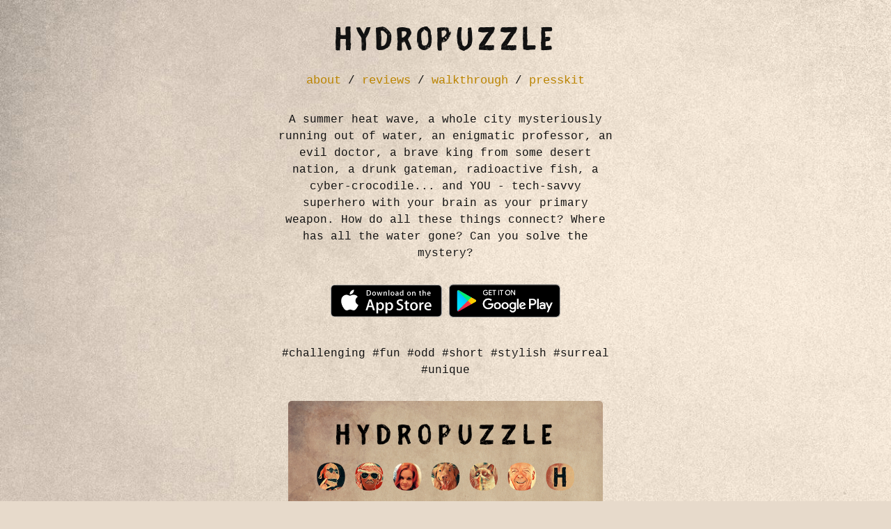

--- FILE ---
content_type: text/html; charset=utf-8
request_url: https://sobstel.github.io/hydropuzzle/
body_size: 2905
content:
<!DOCTYPE html>
<html lang="en">
<head>
  <meta charset="utf-8"/>
  <meta name="viewport" content="width=device-width, initial-scale=1"/>

  <title>Hydropuzzle - surreal tech adventure game for iOS and Android</title>
  <meta name="description" content="Hydropuzzle is a surreal superhero story shaped into a short text puzzle adventure." />

  <link rel="preload" href="/fonts/fibre.otf" as="font" crossorigin="anonymous">
  <link rel="preload" href="/img/hydro/bg@2x.jpg" as="image" media="(max-width: 750px)">
  <link rel="preload" href="/img/hydro/bg@3x.jpg" as="image" media="(min-width: 751px)">
  <style>/*! normalize.css v8.0.0 | MIT License | github.com/necolas/normalize.css */html{line-height:1.15;-webkit-text-size-adjust:100%}body{margin:0}h1{font-size:2em;margin:0.67em 0}hr{box-sizing:content-box;height:0;overflow:visible}pre{font-family:monospace, monospace;font-size:1em}a{background-color:transparent}abbr[title]{border-bottom:none;text-decoration:underline;text-decoration:underline dotted}b,strong{font-weight:bolder}code,kbd,samp{font-family:monospace, monospace;font-size:1em}small{font-size:80%}sub,sup{font-size:75%;line-height:0;position:relative;vertical-align:baseline}sub{bottom:-0.25em}sup{top:-0.5em}img{border-style:none}button,input,optgroup,select,textarea{font-family:inherit;font-size:100%;line-height:1.15;margin:0}button,input{overflow:visible}button,select{text-transform:none}button,[type="button"],[type="reset"],[type="submit"]{-webkit-appearance:button}button::-moz-focus-inner,[type="button"]::-moz-focus-inner,[type="reset"]::-moz-focus-inner,[type="submit"]::-moz-focus-inner{border-style:none;padding:0}button:-moz-focusring,[type="button"]:-moz-focusring,[type="reset"]:-moz-focusring,[type="submit"]:-moz-focusring{outline:1px dotted ButtonText}fieldset{padding:0.35em 0.75em 0.625em}legend{box-sizing:border-box;color:inherit;display:table;max-width:100%;padding:0;white-space:normal}progress{vertical-align:baseline}textarea{overflow:auto}[type="checkbox"],[type="radio"]{box-sizing:border-box;padding:0}[type="number"]::-webkit-inner-spin-button,[type="number"]::-webkit-outer-spin-button{height:auto}[type="search"]{-webkit-appearance:textfield;outline-offset:-2px}[type="search"]::-webkit-search-decoration{-webkit-appearance:none}::-webkit-file-upload-button{-webkit-appearance:button;font:inherit}details{display:block}summary{display:list-item}template{display:none}[hidden]{display:none}@font-face{font-family:"Fibre";src:url("/fonts/fibre.otf")}html,body{margin:0;padding:0}body{color:#111;background-color:#e7dacb;background-image:url("/img/hydro/bg@2x.jpg");background-size:100%;font-family:'Courier', monospace;font-size:16px;line-height:1.5rem}@media only screen and (min-width: 751px){body{background-image:url("/img/hydro/bg@3x.jpg")}}.container{max-width:480px;padding:0 10px;margin:auto;text-align:center}@media only screen and (max-width: 480px){.container{width:92%}}h1{margin:3rem auto 2rem;font-family:'Fibre';font-size:40px;letter-spacing:4px;text-align:center}h1 a,h1 a:hover{text-decoration:none;color:#111;opacity:1}@media (min-width: 375px){h1{font-size:46px;letter-spacing:5px}}@media (min-width: 414px){h1{font-size:52px;letter-spacing:6px}}h2{margin-top:2rem}p{margin:2rem auto}a{color:#bb8400;text-decoration:none}a:hover{opacity:0.75;text-decoration:underline}img{max-width:100%;border-radius:5px}.hpromo{width:94%;border-radius:5px}.thumb{width:30%;margin:0 0.5%;border-radius:5px}.shot{width:45%;margin:0 1.4%;border-radius:5px}.subnav ul{list-style-type:none;padding-left:0}.subnav li{display:inline-block}.subnav li a{font-size:1.05em}.container__walkthrough li{text-align:left}.spoiler,.spoiler a{cursor:pointer;background:#111;color:#000}.spoiler.visible,.spoiler a.visible{background:transparent}.video-wrapper{position:relative;padding-bottom:56.25%;padding-top:25px;height:0}.video-wrapper iframe{position:absolute;top:0;left:0;width:100%;height:100%}
</style>

  <meta name="apple-itunes-app" content="app-id=1294812505">
  <meta property="og:type" content="website">
  <meta property="og:url" content="https://sobstel.github.io/hydropuzzle/">
  <meta property="og:title" content="Hydropuzzle - surreal tech adventure for iOS and Android">
  <meta properlt="og:description" content="A summer heat wave, a whole city mysteriously running out of water, an enigmatic professor, an evil doctor, a brave king from some desert nation, a drunk gateman, radioactive fish, a cyber-crocodile... and YOU - tech-savvy superhero with your brain as your primary weapon. How do all these things connect? Where has all the water gone? Can you solve the mystery?
">
  <meta property="og:image" content="https://sobstel.github.io/img/hydro/hpromo.jpg">

  <link rel="canonical" href="https://sobstel.github.io/hydropuzzle/">
  <link rel="shortcut icon" href="/img/hydro/favicon.png">
</head>
<body>
  <h1>
   <a href="/hydropuzzle/">HYDROPUZZLE</a>
  </h1>

  <div class="container">
    <nav class="subnav">
  <ul>
    <li><a href="/hydropuzzle/" title="Hydropuzzle">about</a> / </li>
    <li><a href="/hydropuzzle/reviews/">reviews</a> / </li>
    <li><a href="/hydropuzzle/walkthrough/">walkthrough</a> / </li>
    <li><a href="/hydropuzzle/press/">presskit</a></li>
  </ul>
</nav>

<p>
  A summer heat wave, a whole city mysteriously running out of water, an enigmatic professor, an evil doctor, a brave king from some desert nation, a drunk gateman, radioactive fish, a cyber-crocodile... and YOU - tech-savvy superhero with your brain as your primary weapon. How do all these things connect? Where has all the water gone? Can you solve the mystery?

</p>
<p>
  <a href="https://itunes.apple.com/app/id1294812505?mt=8">
    <img src="/img/Download_on_the_App_Store_Badge_US-UK_135x40.svg" width="160" alt="Download on the App Store" />
  </a>
  <a href="https://play.google.com/store/apps/details?id=org.sobstel.hydropuzzle">
    <img src="/img/google-play-badge.png" width="160" alt="Get Hydropuzzle on Google Play" />
  </a>
</p>
<p>
  #challenging #fun #odd #short #stylish #surreal #unique
</p>
<p>
  <a href="https://itunes.apple.com/app/id1294812505?mt=8" target="_blank">
    <img src="/img/hydro/hpromo.jpg" class="hpromo" title="Hydropuzzle - surreal text adventure - can you solve the mystery?" />
  </a>
</p>
<p>
  <a href="/img/hydro/seq1@2x.jpg" target="_blank"><img src="/img/hydro/seq1@2x.jpg" class="thumb" /></a>
  <a href="/img/hydro/seq2@2x.jpg" target="_blank"><img src="/img/hydro/seq2@2x.jpg" class="thumb" /></a>
  <a href="/img/hydro/seq3@2x.jpg" target="_blank"><img src="/img/hydro/seq3@2x.jpg" class="thumb" /></a>

  <!-- <img src="/img/hydro/v2-laptop@2x.jpg" class="thumb" /> -->
  <a href="/img/hydro/keypad.jpg" target="_blank"><img src="/img/hydro/keypad.jpg" class="thumb" /></a>
  <a href="/img/hydro/v4-compass@2x.jpg" target="_blank"><img src="/img/hydro/v4-compass@2x.jpg" class="thumb" /></a>
  <a href="/img/hydro/v3-poem@2x.jpg" target="_blank"><img src="/img/hydro/v3-poem@2x.jpg" class="thumb" /></a>

  <a href="/img/hydro/v2-skatedown@2x.jpg" target="_blank"><img src="/img/hydro/v2-skatedown@2x.jpg" class="thumb" /></a>
  <a href="/img/hydro/v4-streetarrow@2x.jpg" target="_blank"><img src="/img/hydro/v4-streetarrow@2x.jpg" class="thumb" /></a>
  <a href="/img/hydro/v4-railroad@2x.jpg" target="_blank"><img src="/img/hydro/v4-railroad@2x.jpg" class="thumb" /></a>
</p>
<p>
  <a href="/img/hydro/filmreel.jpg" target="_blank"><img src="/img/hydro/filmreel.jpg" class="shot" /></a>
  <a href="/img/hydro/esoteric2.jpg" target="_blank"><img src="/img/hydro/esoteric2.jpg" class="shot" /></a>
</p>
<p>
  <em>Great game, just the way I like it. Puzzles challenging yet solvable. No time limit. Test intelligence not how fast your nerves work. Stylish.</em>
  <small>(絲隹)</small>
</p>
<p>
  <em>If you don't mind a good challenge with puzzles that ask you to look outside the game for information or have outside knowledge, give it a try. But it is not an easy game.</em>
  <small>(App Unwrapper)</small>
</p>
<p>
  <em>I've never seen a game like this before. It is short and very challenging. But was really fun to play and had a clever story.</em>
  <small>(Fishbowl z)</small>
</p>
<p>
  <em>Boring story and the puzzles made no sense.</em>
  <small>Worse than TV</small>
</p>
<p>
  <a href="/hydropuzzle/reviews">more reviews</a>
</p>
<p>---</p>
<p>
  <a href="https://itunes.apple.com/app/id1294812505?mt=8">
    <img src="/img/Download_on_the_App_Store_Badge_US-UK_135x40.svg" width="160" alt="Download on the App Store" />
  </a>
  <a href="https://play.google.com/store/apps/details?id=org.sobstel.hydropuzzle">
    <img src="/img/google-play-badge.png" width="160" alt="Get Hydropuzzle on Google Play" />
  </a>
</p>
<p>
  Available for iOS  (from <a href="https://itunes.apple.com/app/id1294812505?mt=8">the App Store</a>)
  and Android (from <a href="https://play.google.com/store/apps/details?id=org.sobstel.hydropuzzle">the Google Play</a>).
</p>
<p>
  Source code (React Native): <a href="https://github.com/sobstel/hydropuzzle">github.com/sobstel/hydropuzzle</a>.
</p>
<p>
  The game is a tribute to Andrzej Kondratiuk's <a href="http://www.imdb.com/title/tt0172577/" rel="nofollow">Hydrozagadka</a>.
</p>
<p>
  Similar (and better) games:
  <a href="https://simogo.com/work/device-6/" target="_blank" rel="nofollow">Device 6</a>,
  <a href="https://unmemory.info" target="_blank" rel="nofollow">Unmemory</a>.
</p>


    <p>---</p>
    <p>
      Crafted by <a href="https://sobstel.github.io" rel="nofollow">sobstel</a><br>
      <a href="mailto:przemek&#64;sobstel.dev">przemek&#64;sobstel.dev</a>
    </p>
  </div>
</body>
</html>
